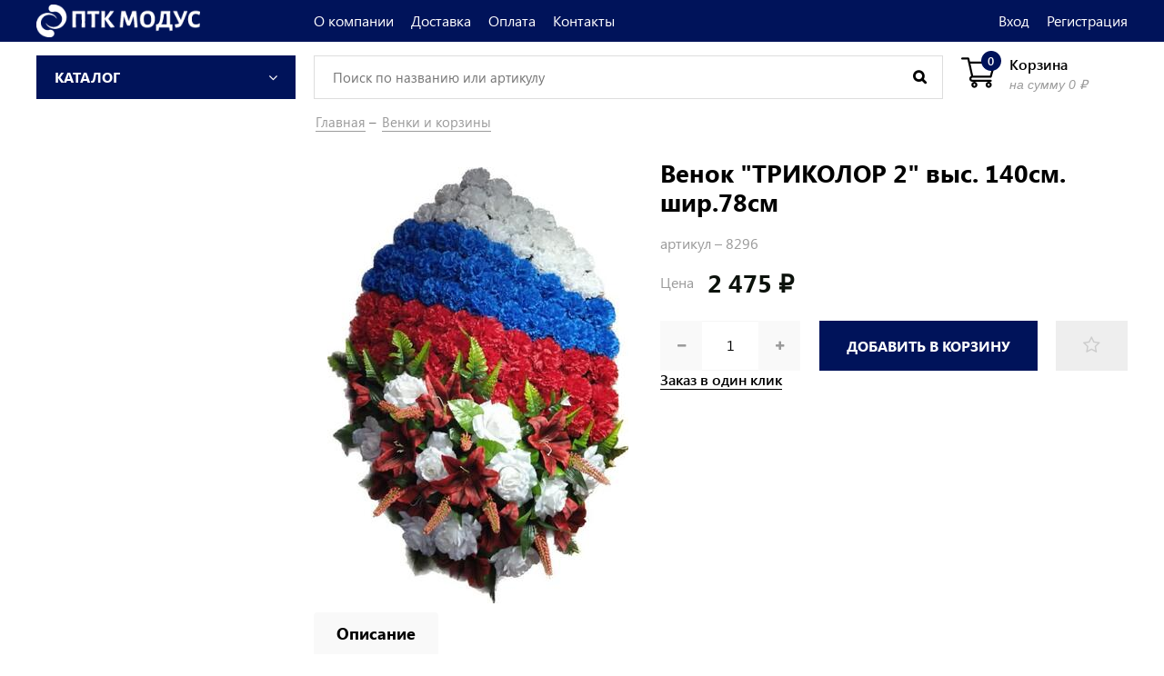

--- FILE ---
content_type: text/html; charset=utf-8
request_url: https://ptkmodus.ru/product/venok-trikolor-2-vys-140sm-shir78sm
body_size: 13587
content:
<!DOCTYPE html>
<html>
  <head><link media='print' onload='this.media="all"' rel='stylesheet' type='text/css' href='/served_assets/public/jquery.modal-0c2631717f4ce8fa97b5d04757d294c2bf695df1d558678306d782f4bf7b4773.css'><meta data-config="{&quot;product_id&quot;:341647175}" name="page-config" content="" /><meta data-config="{&quot;money_with_currency_format&quot;:{&quot;delimiter&quot;:&quot; &quot;,&quot;separator&quot;:&quot;.&quot;,&quot;format&quot;:&quot;%n %u&quot;,&quot;unit&quot;:&quot;₽&quot;,&quot;show_price_without_cents&quot;:1},&quot;currency_code&quot;:&quot;RUR&quot;,&quot;currency_iso_code&quot;:&quot;RUB&quot;,&quot;default_currency&quot;:{&quot;title&quot;:&quot;Российский рубль&quot;,&quot;code&quot;:&quot;RUR&quot;,&quot;rate&quot;:1.0,&quot;format_string&quot;:&quot;%n %u&quot;,&quot;unit&quot;:&quot;₽&quot;,&quot;price_separator&quot;:&quot;&quot;,&quot;is_default&quot;:true,&quot;price_delimiter&quot;:&quot;&quot;,&quot;show_price_with_delimiter&quot;:true,&quot;show_price_without_cents&quot;:true},&quot;facebook&quot;:{&quot;pixelActive&quot;:false,&quot;currency_code&quot;:&quot;RUB&quot;,&quot;use_variants&quot;:false},&quot;vk&quot;:{&quot;pixel_active&quot;:false,&quot;price_list_id&quot;:null},&quot;new_ya_metrika&quot;:true,&quot;ecommerce_data_container&quot;:&quot;dataLayer&quot;,&quot;common_js_version&quot;:&quot;v2&quot;,&quot;vue_ui_version&quot;:null,&quot;feedback_captcha_enabled&quot;:null,&quot;account_id&quot;:687737,&quot;hide_items_out_of_stock&quot;:false,&quot;forbid_order_over_existing&quot;:false,&quot;minimum_items_price&quot;:null,&quot;enable_comparison&quot;:true,&quot;locale&quot;:&quot;ru&quot;,&quot;client_group&quot;:null,&quot;consent_to_personal_data&quot;:{&quot;active&quot;:false,&quot;obligatory&quot;:false,&quot;description&quot;:&quot;Cоглашаюсь с \u003ca href=&#39;/page/oferta&#39; target=&#39;blank&#39;\u003eполитикой конфиденциальности\u003c/a\u003e.&quot;},&quot;recaptcha_key&quot;:&quot;6LfXhUEmAAAAAOGNQm5_a2Ach-HWlFKD3Sq7vfFj&quot;,&quot;recaptcha_key_v3&quot;:&quot;6LcZi0EmAAAAAPNov8uGBKSHCvBArp9oO15qAhXa&quot;,&quot;yandex_captcha_key&quot;:&quot;ysc1_ec1ApqrRlTZTXotpTnO8PmXe2ISPHxsd9MO3y0rye822b9d2&quot;,&quot;checkout_float_order_content_block&quot;:false,&quot;available_products_characteristics_ids&quot;:null,&quot;sber_id_app_id&quot;:&quot;5b5a3c11-72e5-4871-8649-4cdbab3ba9a4&quot;,&quot;theme_generation&quot;:2,&quot;quick_checkout_captcha_enabled&quot;:false,&quot;max_order_lines_count&quot;:500,&quot;sber_bnpl_min_amount&quot;:1000,&quot;sber_bnpl_max_amount&quot;:150000,&quot;counter_settings&quot;:{&quot;data_layer_name&quot;:&quot;dataLayer&quot;,&quot;new_counters_setup&quot;:false,&quot;add_to_cart_event&quot;:true,&quot;remove_from_cart_event&quot;:true,&quot;add_to_wishlist_event&quot;:true},&quot;site_setting&quot;:{&quot;show_cart_button&quot;:true,&quot;show_service_button&quot;:false,&quot;show_marketplace_button&quot;:false,&quot;show_quick_checkout_button&quot;:true},&quot;warehouses&quot;:[],&quot;captcha_type&quot;:&quot;google&quot;,&quot;human_readable_urls&quot;:false}" name="shop-config" content="" /><meta name='js-evnvironment' content='production' /><meta name='default-locale' content='ru' /><meta name='insales-redefined-api-methods' content="[]" /><script src="/packs/js/shop_bundle-2b0004e7d539ecb78a46.js"></script><script type="text/javascript" src="https://static.insales-cdn.com/assets/common-js/common.v2.25.28.js"></script><script type="text/javascript" src="https://static.insales-cdn.com/assets/static-versioned/v3.72/static/libs/lodash/4.17.21/lodash.min.js"></script>
<!--InsalesCounter -->
<script type="text/javascript">
(function() {
  if (typeof window.__insalesCounterId !== 'undefined') {
    return;
  }

  try {
    Object.defineProperty(window, '__insalesCounterId', {
      value: 687737,
      writable: true,
      configurable: true
    });
  } catch (e) {
    console.error('InsalesCounter: Failed to define property, using fallback:', e);
    window.__insalesCounterId = 687737;
  }

  if (typeof window.__insalesCounterId === 'undefined') {
    console.error('InsalesCounter: Failed to set counter ID');
    return;
  }

  let script = document.createElement('script');
  script.async = true;
  script.src = '/javascripts/insales_counter.js?7';
  let firstScript = document.getElementsByTagName('script')[0];
  firstScript.parentNode.insertBefore(script, firstScript);
})();
</script>
<!-- /InsalesCounter -->

    <!-- meta -->
<meta charset="UTF-8" />



<meta name="keywords" content="Венок "ТРИКОЛОР 2" выс. 140см. шир.78см - 2 475 ₽ | ПТК Модус"/>



  



  <title>
    
    
        Венок "ТРИКОЛОР 2" выс. 140см. шир.78см - 2 475 ₽ | ПТК Модус
    
  </title>











  <meta name="description" content="Купить Венок ТРИКОЛОР 2 выс. 140см. шир.78см оптом. Доставка по всей России. Звоните ☎️ +7 (383) 291-69-69. Смотрите все товары в разделе «Венки и корзины»
"/>








<meta name="robots" content="index,follow" />
<meta http-equiv="X-UA-Compatible" content="IE=edge,chrome=1" />
<meta name="viewport" content="width=device-width, initial-scale=1.0" />
<!--<meta name="SKYPE_TOOLBAR" content="SKYPE_TOOLBAR_PARSER_COMPATIBLE" />-->
<meta name="yandex-verification" content="d64a6d93f731e6c6" />
<meta name="google-site-verification" content="QZc9D1ghZe7HaXerTrjRGRiaAsNfA3_EL_YE44JYLjM" />









<meta name="handle" content="[]"/ data-current-collection="[]"


>

<style>
  .menu:not(.insales-menu--loaded) {
    display: flex;
    list-style: none;
    margin-left: 0;
    padding-left: 0;
    box-shadow: none;
    width: auto;
    background: transparent;
    flex-direction: row;
    flex-wrap: wrap;
  }

  .menu:not(.insales-menu--loaded) .menu-link {
    display: block;
  }

  .menu:not(.insales-menu--loaded) .menu,
  .menu:not(.insales-menu--loaded) .menu-marker,
  .menu:not(.insales-menu--loaded) .menu-icon {
    display: none;
  }
</style>







<!-- canonical url-->

  <link rel="canonical" href="https://ptkmodus.ru/product/venok-trikolor-2-vys-140sm-shir78sm"/>


<!-- rss feed-->



<!-- Продукт -->
    <meta property="og:title" content="Венок "ТРИКОЛОР 2" выс. 140см. шир.78см" />
    <meta property="og:type" content="website" />
    <meta property="og:url" content="https://ptkmodus.ru/product/venok-trikolor-2-vys-140sm-shir78sm" />

    
      <meta property="og:image" content="https://static.insales-cdn.com/images/products/1/377/648946041/Триколор2.jpg" />
    






<!-- icons-->
<link href="https://static.insales-cdn.com/assets/1/12/1703948/1728660392/favicon.png" rel="icon">

<link rel="stylesheet" type="text/css"  href="https://static.insales-cdn.com/assets/1/12/1703948/1728660392/jquery.fancybox.min.css" />


<script src="https://code.jquery.com/jquery-3.3.1.min.js"></script>
<script src="https://static.insales-cdn.com/assets/1/12/1703948/1728660392/jquery.arcticmodal-0.3.min.js"></script>
<!-- <script type="text/javascript" src="https://vk.com/js/api/share.js?95" charset="windows-1251"></script>-->

<script type="text/javascript" charset="utf-8">
	jQuery(function($) {
		$.mask.definitions['~']='[+-]';
		$('#client_phone').mask('+79999999999');
		$('input[name="phone"]').mask('+79999999999');
	});
	</script>




    <link href="https://static.insales-cdn.com/assets/1/12/1703948/1728660392/theme.css" rel="stylesheet" type="text/css" />
<link href="//maxcdn.bootstrapcdn.com/font-awesome/4.7.0/css/font-awesome.min.css" rel="stylesheet" />
  <meta name='product-id' content='341647175' />
</head>
  <body class="fhg-body">
    <div class="body-wrapper">

      <noscript>
<div class="njs-alert-overlay">
  <div class="njs-alert-wrapper">
    <div class="njs-alert">
      <p>Включите в вашем браузере JavaScript!</p>
    </div>
  </div>
</div>
</noscript>

      <header class="header">
    <div class="top-panel top-panel-desktop hidden-md">
	<div class="container">
		<div class="row" style="align-items: center;">
			<div class="cell-3">
				<a title="ПТК Модус" href="/" class="logo-link">
					<img src="https://static.insales-cdn.com/assets/1/12/1703948/1728660392/logotype2.png" title="ПТК Модус" alt="ПТК Модус" style="max-width: 63%;">
				</a>
			</div>
			<div class="cell-5">
				
					<ul class="top_menu list">
						
							<li class="top_menu-li">
								<a href="/page/about-us" class="top_menu-link">О компании</a>
							</li>
						
							<li class="top_menu-li">
								<a href="/page/delivery" class="top_menu-link">Доставка</a>
							</li>
						
							<li class="top_menu-li">
								<a href="/page/payment" class="top_menu-link">Оплата</a>
							</li>
						
							<li class="top_menu-li">
								<a href="/page/contacts" class="top_menu-link">Контакты</a>
							</li>
						
					</ul>
				</div>
				<div class="cell-4">
					<ul class="top_menu-right list text-right">
						<li class="top_menu-li">
							<a class="client-account-link" href="/client_account/login">
						<span>Вход</span>
						
					</a>
						</li>
						<li class="top_menu-li">
							<a href="/client_account/contacts/new" title="Регистрация">Регистрация</a>
						</li>
					</ul>
				</div>
	</div>
		</div>
</div>



  <div class="container">
    <div class="top-panel top-panel-mobile row js-top-panel-fixed hide show-md">
  <div class="top-menu-wrapper cell- hidden shown-md">
    <button type="button" class="top-panel-open-sidebar button js-open-sidebar"></button>
  </div>

  <div class="top-menu-icons-block collapse-block cell-">
    <div class="contacts-top-menu hidden h100">
    
      <button type="button" class="contacts-icon button js-open-contacts hidden-mc"></button>
    
      <div class="contacts-top-menu-block cell-12 hidden">
        <div class="header-block js-contacts-header cell- ">
          
          <div class="address mobile-address cell-12">
		<i class="fa fa-map-marker"></i>
        <div class="address-inner">
        	<div class="address-text">ул. Спартаковская пл. 14/3</div>
           	<a href="/page/kak-dobratsya" title="как нас найти?" class="address-inner-a  mobile-address-inner-a">как нас найти?</a>
		</div>
	</div>

        </div>

      </div>
    </div>

    <div class="hidden shown-md h100">
      <button type="button" class="top-panel-open-search button js-open-search-panel shown-md"></button>
    </div>

      <div class="favorite-widget is-top-panel h100">
        	<a href="/page/favorite" title="Избранное" class="favorite-link">
	<i class="fa fa-star-o"></i>
	<span class="favorite-count" data-favorites-counter></span>
</a>

      </div>
    
     <div class="shopcart is-top-panel h100 hidden-md shown-sm">
			<a href="/cart_items" title="Корзина" class="shopcart-widget-link hide-sm">
		<img src="https://static.insales-cdn.com/assets/1/12/1703948/1728660392/shopcart.svg" class="" />
      	<div class="shopcart-widget-right">
            <div class="shopcart-widget-inner">
                <span class="shopcart-widget-caption">Корзина</span>
                <span class="shopcart-widget-count js-shopcart-widget-count">0</span>
            </div>
            <div class="shopcart-widget-bottom">
                <span>на сумму</span>
                <span class="shopcart-widget-count js-shopcart-widget-amount">0 ₽</span>
            </div>
        </div>
	</a>

<a href="/cart_items" title="Корзина" class="shopcart-mobile hide show-sm">
	<i class="fa fa-shopping-cart"></i>
	(<span class="shopcart-widget-count js-shopcart-widget-count">0</span>)
</a>


	</div> 

</div>

</div>



  <!--<div class="row header-first">

	<div class="logo cell-3 cell-4-md cell-5-sm cell-6-mc">
		<a title="ПТК Модус" href="/" class="logo-link">
			<img src="https://static.insales-cdn.com/assets/1/12/1703948/1728660392/logotype.png" class="logo-image" alt="ПТК Модус" title="ПТК Модус" />
          <div class="logo-text">Производство и оптовая продажа<br> ритуальной продукции</div>
		</a>
	</div>
	<div class="phones cell-3 cell-4-md cell-7-sm cell-6-mc text-right-sm">
        <a href="tel:+7 (383) 291-69-69" class="phones-a">+7 (383) 291-69-69</a>
      	<span title="Заказать обратный звонок" class="phones-span js-backcall-toggle">заказать обратный звонок</span>
	</div>
    <div class="time cell-3 hidden-md">
        <span class="time-text gray_text">График работы:</span>
      	<div class="time-inner">
          	<p>Ежедневно<br />8:00 &mdash; 20:00</p>
        </div>
      	<div class="email-inner">
          	<span class="email-text gray_text">email:</span>
          	<a href="mailto:info@ptkmodus.ru" class="email-a">info@ptkmodus.ru</a>
        </div>
	</div>
    

    <div class="address cell-3 hidden-md text-right">
        <span class="address-text gray_text">Мы находимся по адресу:</span>
        <span class="address-inner"><p>г. Новосибирск,<br />ул. Кубовая, 60 к1</p></span>
	</div>

     <div class="shopcart hide show-md hide-sm cell-4-md">
			<a href="/cart_items" title="Корзина" class="shopcart-widget-link hide-sm">
		<img src="https://static.insales-cdn.com/assets/1/12/1703948/1728660392/shopcart.svg" class="" />
      	<div class="shopcart-widget-right">
            <div class="shopcart-widget-inner">
                <span class="shopcart-widget-caption">Корзина</span>
                <span class="shopcart-widget-count js-shopcart-widget-count">0</span>
            </div>
            <div class="shopcart-widget-bottom">
                <span>на сумму</span>
                <span class="shopcart-widget-count js-shopcart-widget-amount">0 ₽</span>
            </div>
        </div>
	</a>

<a href="/cart_items" title="Корзина" class="shopcart-mobile hide show-sm">
	<i class="fa fa-shopping-cart"></i>
	(<span class="shopcart-widget-count js-shopcart-widget-count">0</span>)
</a>


	</div>

  </div>--><!-- row header-first -->

  <div class="row header-second hidden-md" style="
    margin-top: 15px;
">

	<div class="cart-block cell-3">
      
      <a href="/collection/all" class="cart-block-heading">
        <span>Каталог</span>
        <i class="fa fa-angle-down"></i>
      </a>
      

  <div class="collection-menu-wrapper cart-block-body">
      <ul class="collection-menu list">

        

          
          

          
          

          <li class="collection-menu-item level-1  ">

            <a title="Гробы" href="/collection/groby" class="collection-menu-link">
              <i class="fa fa-angle-right"></i>
              <span class="collection-menu-text">Гробы</span>
            </a>


            

          </li>

        

          
          

          
          

          <li class="collection-menu-item level-1  ">

            <a title="Униформа" href="/collection/uniforma-dlya-personala" class="collection-menu-link">
              <i class="fa fa-angle-right"></i>
              <span class="collection-menu-text">Униформа</span>
            </a>


            

          </li>

        

          
          

          
          

          <li class="collection-menu-item level-1  ">

            <a title="Венки и корзины" href="/collection/venki-i-korziny" class="collection-menu-link">
              <i class="fa fa-angle-right"></i>
              <span class="collection-menu-text">Венки и корзины</span>
            </a>


            

          </li>

        

          
          

          
          

          <li class="collection-menu-item level-1  ">

            <a title="Кресты" href="/collection/kresty" class="collection-menu-link">
              <i class="fa fa-angle-right"></i>
              <span class="collection-menu-text">Кресты</span>
            </a>


            

          </li>

        

          
          

          
          

          <li class="collection-menu-item level-1  ">

            <a title="Постели" href="/collection/posteli-v-grob" class="collection-menu-link">
              <i class="fa fa-angle-right"></i>
              <span class="collection-menu-text">Постели</span>
            </a>


            

          </li>

        

          
          

          
          

          <li class="collection-menu-item level-1  ">

            <a title="Для похорон" href="/collection/prinadlezhnosti-dlya-pohoron" class="collection-menu-link">
              <i class="fa fa-angle-right"></i>
              <span class="collection-menu-text">Для похорон</span>
            </a>


            

          </li>

        

          
          

          
          

          <li class="collection-menu-item level-1  ">

            <a title="Одежда и обувь" href="/collection/odezhda-i-obuv" class="collection-menu-link">
              <i class="fa fa-angle-right"></i>
              <span class="collection-menu-text">Одежда и обувь</span>
            </a>


            

          </li>

        

          
          

          
          

          <li class="collection-menu-item level-1  ">

            <a title="Обивки и вкладыши" href="/collection/obivki-i-vkladyshi" class="collection-menu-link">
              <i class="fa fa-angle-right"></i>
              <span class="collection-menu-text">Обивки и вкладыши</span>
            </a>


            

          </li>

        

          
          

          
          

          <li class="collection-menu-item level-1  ">

            <a title="Ткани" href="/collection/tkani" class="collection-menu-link">
              <i class="fa fa-angle-right"></i>
              <span class="collection-menu-text">Ткани</span>
            </a>


            

          </li>

        

          
          

          
          

          <li class="collection-menu-item level-1  ">

            <a title="Для производства" href="/collection/tovary-dlya-proizvodstva" class="collection-menu-link">
              <i class="fa fa-angle-right"></i>
              <span class="collection-menu-text">Для производства</span>
            </a>


            

          </li>

        

      </ul><!-- /.collection-menu -->
  </div><!-- /.collection-menu-wrapper -->



	</div>
	
    
	<div class="search cell-7 cell-7-md">
		<form class="search-widget in-header " action="/search" method="get">
  <input type="text"
          name="q"
          class="search-widget-field"
          value=""
          placeholder="Поиск по названию или артикулу" />
<button type="submit" class="search-widget-button button is-widget-submit"></button>

  
<div class="search-widget-results"></div>
</form>


	</div>
    
    
    
    

    <div class="shopcart cell-2 cell-3-md text-right">
			<a href="/cart_items" title="Корзина" class="shopcart-widget-link hide-sm">
		<img src="https://static.insales-cdn.com/assets/1/12/1703948/1728660392/shopcart.svg" class="" />
      	<div class="shopcart-widget-right">
            <div class="shopcart-widget-inner">
                <span class="shopcart-widget-caption">Корзина</span>
                <span class="shopcart-widget-count js-shopcart-widget-count">0</span>
            </div>
            <div class="shopcart-widget-bottom">
                <span>на сумму</span>
                <span class="shopcart-widget-count js-shopcart-widget-amount">0 ₽</span>
            </div>
        </div>
	</a>

<a href="/cart_items" title="Корзина" class="shopcart-mobile hide show-sm">
	<i class="fa fa-shopping-cart"></i>
	(<span class="shopcart-widget-count js-shopcart-widget-count">0</span>)
</a>


	</div>

  </div><!-- row header-second -->

 </div>
</header>


<script type="text/javascript">
(function(){
    var _backcallForm = {
      form: {
        classes: 'is-backcall',
      },
      fields: [
        {
          title: 'Имя',
          name: 'content',
          required: true,
          type: "hidden",
          value: "Сообщение отправлено через форму 'Обратный звонок'"
        },
        {
          type: 'hidden',
          name: 'subject',
          value: 'Обратный звонок'
        },
        
        {
          title: 'Имя',
          name: 'from',
          required: true,
          type: "hidden",
          value: "info@ptkmodus.ru"
        },
        {
          title: 'Имя',
          name: 'name'
        },
        {
          title: 'Телефон',
          name: 'phone',
          required: true
        },
        {
          title: 'Cоглашаюсь с ',
          name: 'politic',
          required: true,
          type: 'checkbox',
          value: "politic"
        },
      ],

      sendTo: Shop.sendMessage,
      onValid: function () {
      	
      },
    };

  $(document).on('click', '.js-backcall-toggle', function (event) {
    event.preventDefault();

    alertify.modal({
      formDefination: _backcallForm
    }).set('title', 'Обратный звонок' );
    
    setTimeout(function(){
      $('[name="politic"]').parent().trigger("click")
      $('[name="politic"]').parent().children('.form-toggle-caption').append('<a href="/page/politika-konfidentsialnosti">политикой конфиденциальности</a>');
    }, 200);
  });
}());

</script>




      
      <div class="content-wrapper container fhg-content">
        

        <div class="row product-wrapper">
          <div class="cell-3 hidden-md flex-first">
              


	


	

	







          </div>
          
          <div class="product cell-9 cell-12-md">
                  
        <script>
          window.convead_product_info = {
            product_id: '341647175',
            product_name: 'Венок "ТРИКОЛОР 2" выс. 140см. шир.78см',
            product_url: 'https://ptkmodus.ru/product/venok-trikolor-2-vys-140sm-shir78sm'
          };
        </script>
      




<div class="breadcrumb-wrapper" itemscope itemtype="http://schema.org/BreadcrumbList">

  <ul class="breadcrumb">

    <li class="breadcrumb-item" itemprop="itemListElement" itemscope itemtype="http://schema.org/ListItem">
      <a class="breadcrumb-link" title="Главная" href="/" itemprop="item">
		<span itemprop="name">Главная</span>
      </a>
        <meta itemprop="position" content="1">
    </li>

    
      
      

      
      
        

        

        
      
        

        
          <li class="breadcrumb-item" data-breadcrumbs="2" itemscope itemprop="itemListElement" itemtype="http://schema.org/ListItem">
            <a class="breadcrumb-link" title="Венки и корзины" href="/collection/venki-i-korziny" itemprop="item">
              <span itemprop="name">Венки и корзины</span>
            </a>
             <meta itemprop="position" content="2">
          </li>
        

        
      

    

  </ul>

</div>





<div itemscope itemtype="http://schema.org/Product">
  <meta itemprop="brand" content="-">
  <meta itemprop="sku" content="8296">
  <div itemprop="offers" itemscope itemtype="http://schema.org/Offer">
  	<meta itemprop="url" content="/product/venok-trikolor-2-vys-140sm-shir78sm">
      <meta itemprop="price" content="2475.0">
      <meta itemprop="priceCurrency" content="RUB">
      <link itemprop="availability" href="http://schema.org/InStock">
   </div>
<div class="row">

  <div class="product-gallery-wrapper cell-5 cell-12-xs">
    










  <div class="product-labels labels-list" data-labels-id="341647175">
    
      

      
        
      
    
    
    

    
    

    

    

    

  </div>









    

<div class="product-gallery">
  <div class="gallery-main-wrapper">
    

    <a href="https://static.insales-cdn.com/images/products/1/377/648946041/Триколор2.jpg" class="image-wrapper"  id="gallery"  title="Венок "ТРИКОЛОР 2" выс. 140см. шир.78см" data-gallery-count="1" itemprop="image">
      <img src="https://static.insales-cdn.com/images/products/1/377/648946041/large_Триколор2.jpg" alt="Венок "ТРИКОЛОР 2" выс. 140см. шир.78см" title="Венок "ТРИКОЛОР 2" выс. 140см. шир.78см" class="slide-image" >
    </a>
  </div>
  <!-- Для тыкалок js -->
  

<!-- Для планшетов -->
  
    <div class="gallery-thumbs-wrapper mobile-wrapper hidden shown-md">
      <div class="gallery-thumbs" data-slider="gallery-thumbs-mobile">
        

        
          <div data-slider-slide >
            
            <a class="slide-inner image-container"
                data-fancybox="gallery"
                href="https://static.insales-cdn.com/images/products/1/377/648946041/Триколор2.jpg"
                title="Венок "ТРИКОЛОР 2" выс. 140см. шир.78см"
                data-caption="Венок "ТРИКОЛОР 2" выс. 140см. шир.78см"
                data-slide-number="1"
            >
              <img data-src="https://static.insales-cdn.com/images/products/1/377/648946041/large_Триколор2.jpg"
                data-srcset="https://static.insales-cdn.com/images/products/1/377/648946041/large_Триколор2.jpg 400w, https://static.insales-cdn.com/images/products/1/377/648946041/Триколор2.jpg 800w"
                sizes=""
                class="slide-image"
                data-slider-lazy
              >
            </a>
          </div>
        

      </div>
    </div>

  

</div>










  </div>

  <div class="cell-7 cell-12-xs" data-product-id="341647175" data-recently-view="341647175" data-main-form>
	<div class="page-headding-wrapper" itemprop="name">
  		<h1 class="page-headding">Венок "ТРИКОЛОР 2" выс. 140см. шир.78см</h1>
	</div>
    <div class="top-panel-product">
      
      
        <div class="product-sku-wrapper js-product-sku-wrapper">
          <span class="label-article">артикул – </span>
          <span class="js-product-sku">8296</span>
        </div>
      
      
    </div>

    <div class="product-prices on-page">
      <span class="product-prices-span">Цена</span>
      	<div class="price js-product-price on-page">2 475 ₽</div>
        
    </div>
    
    <form data-gifts=[] class="product-form" action="/cart_items">

  <div class="product-option-selectors option-selectors">
    
      <input type="hidden" name="variant_id" value="579764545">
    
  </div>

  <div class="product-control on-page" data-compare="341647175">

    






<div class="counter js-variant-counter" data-quantity>

  <button type="button" data-quantity-change="-1" class="counter-button is-count-down"><i class="fa fa-minus"></i></button>

  <input type="text" value="1" name="quantity" class="counter-input "/>

  <button type="button" data-quantity-change="1" class="counter-button is-count-up"><i class="fa fa-plus"></i></button>
</div>







    
    <div class="favorite-button favorite-button-mobile button" data-favorites-trigger="341647175">
        <i class="fa fa-star-o"></i>
        <i class="fa fa-star"></i>
      </div>

    <button class="product-button button js-variant-shown" type="submit" data-item-add>
      <span class="button-text">
        Добавить в корзину
      </span>
    </button>

    <div class="product-order-variant variant-hidden js-variant-hidden" style="display: none;">
      <p class="notice notice-info">
       Товар временно отсутствует
      </p>
    </div>

    <button class="product-button button js-variant-preorder" type="button" style="display: none;">
      <span class="button-text">
        Предзаказ
      </span>
    </button>

    <div class="favorite-button button hidden-xs" data-favorites-trigger="341647175">
        <i class="fa fa-star-o"></i>
        <i class="fa fa-star"></i>
      </div>
    
    
    
    
      <button type="button" class="product-butt is-quick-checkout" data-quick-checkout style="display: none;">
        Заказ в один клик
      </button>
    

  </div>

  
</form>




    
    	
        <div class="product-table table">
          
        </div>
        
    
    
    
    <!--<div class="product-share">
      <span>Поделиться</span>
     <div class="product-share-block"> 
  		<script src="//yastatic.net/es5-shims/0.0.2/es5-shims.min.js"></script>
		<script src="//yastatic.net/share2/share.js"></script>
		<div class="ya-share2" data-services="vkontakte,facebook,odnoklassniki,viber,whatsapp,telegram"></div>
       </div>
    </div>-->

  </div>
</div>

<!--div class="h2 product-h2">Информация о товаре</div-->
<div class="product-row">
  
    	<div class="product-content tab">
          

          
            <div class="tab-toggle product-tab-toggle" data-target="#product-description" data-toggle="tabs">
             <span>Описание</span>
            </div>

            <div id="product-description" class="tab-block product-tab-block">
              <div class="tab-block-inner editor" itemprop="description">
                <p>выс. 140см. шир.78см</p>
              </div>
            </div><!-- /#product-description -->
          

          
		</div>
</div>  
<!--<div class="product-row" id="product-row1">
	<div class="product-content tab">
		<div class="tab-toggle product-tab-toggle" data-target="#product-why" data-toggle="tabs">
			<span>Почему ПТК Модус</span>
		</div>

		<div id="product-why" class="tab-block product-tab-block">
			<div class="tab-block-inner">
				  <div class="benefits product-benefits">
    <div class="benefits-list row">

      

        
      <div class="benefit cell-">
        

          <div class="benefit-inner">
            <div class="benefit-image">
                <img src="https://static.insales-cdn.com/files/1/5266/20804754/original/delivery-truck__1_.png" title="Организация доставки во все регионы РФ" alt="Организация доставки во все регионы РФ" />
            </div>

            <div class="benefit-caption">
              Организация доставки во все регионы РФ
            </div>
          </div>

         
      </div>
        

      

        
      <div class="benefit cell-">
        

          <div class="benefit-inner">
            <div class="benefit-image">
                <img src="https://static.insales-cdn.com/files/1/5413/20804901/original/sketch__1__3b6039ea621f956c4bc5a21e3613df0d.png" title="Изготовление на заказ" alt="Изготовление на заказ" />
            </div>

            <div class="benefit-caption">
              Изготовление на заказ
            </div>
          </div>

         
      </div>
        

      

        
      <div class="benefit cell-">
        

          <div class="benefit-inner">
            <div class="benefit-image">
                <img src="https://static.insales-cdn.com/files/1/5414/20804902/original/policy_1b1668f2ca9cdffab91fbe219e19400f.png" title="Высокое качество продукции" alt="Высокое качество продукции" />
            </div>

            <div class="benefit-caption">
              Высокое качество продукции
            </div>
          </div>

         
      </div>
        

      
    </div>
  </div>

			</div>
		</div>

      	
	</div>
</div>  -->


















<div class="js-recently"></div>
  
</div>



          </div>

           
        </div>
      </div>
      

     <footer class="footer">
<div class="container">
	<div class="footer-inner row">
          
    	<div class="footer-menu-left cell-6 cell-12-xs">
		<div class="row">
          
          <div class="footer-menu cell-6 cell-12-xs">
            <div class="footer-logo hide-xs">
            	<img src="https://static.insales-cdn.com/assets/1/12/1703948/1728660392/logotype2.png" title="ПТК Модус" alt="ПТК Модус">
              <div class="logo-text">Производство и оптовая продажа<br> ритуальной продукции</div>
            </div>

          </div>
          
          <div class="footer-menu cell-6 cell-12-xs text-center-xs">
                        <div class="phones footer-phones">
        		<a href="tel:+7 (383) 291-69-69" class="phones-a">+7 (383) 291-69-69</a>
      			<span title="Заказать обратный звонок" class="phones-span js-backcall-toggle">заказать обратный звонок</span>
			</div>
            <!-- <div class="footer-subscribe">
              

<div class="social">
	<div class="social-title hide-xs">Мы в социальных сетях:</div>
  	<ul class="social-menu list">
    

      

      

      

      

      

      

      



      
        <li class="social-menu-item">
          <a target="blank" title='Vkontakte' href="http://vk.com/ptkmodus" class="social-menu-link">
            <div class="fa fa-vk fa-lg"></div>
          </a>
        </li>
      

    

      

      

      

      

      

      

      



      
        <li class="social-menu-item">
          <a target="blank" title='Odnoklassniki' href="http://ok.ru/group/55475996262575" class="social-menu-link">
            <div class="fa fa-odnoklassniki fa-lg"></div>
          </a>
        </li>
      

    

      

      

      

      

      

      

      



      
        <li class="social-menu-item">
          <a target="blank" title='YouTube' href="http://youtube.com/channel/UC_qeVBkvnAEsOwKHUKS8EuQ?view_as=subscriber" class="social-menu-link">
            <div class="fa fa-youtube fa-lg"></div>
          </a>
        </li>
      

    
  </ul>
</div>

            </div> -->
            <!--<div class="time footer-time hide-xs">
                <span class="time-text">График работы:</span>
                <div class="time-inner">
                    <p>Ежедневно<br />8:00 &mdash; 20:00</p>
                </div>
            </div>-->
            
          </div>
          
        </div><!-- /.row -->
       </div><!-- /.footer-menu-left -->
          
       <div class="footer-menu-right cell-6 cell-12-xs">
		<div class="row">
          
          <div class="footer-menu cell-3 hide-md">
          	<ul class="footer-menu-list list">
            
          	</ul>
          </div>
          
          <div class="footer-menu cell-3 hide-md">
          	<ul class="footer-menu-list list">
            
          	</ul>
          </div>
          
          <div class="footer-contacts cell-6 cell-12-md text-right text-center-xs">
            <div class="address footer-address">
              <div class="mes_link" id="wa_link"><a rel="noopener" href="https://wa.clck.bar/79139156969" target="_blank"><i class="fa fa-whatsapp" aria-hidden="true" style="font-size: 22px;"></i> WhatsApp</a></div>
<div class="mes_link" id="tg_link"><a rel="noopener" href="https://t.me/ptkmodus" target="_blank"><i class="fa fa-telegram" aria-hidden="true" style="font-size: 21px;"></i> Telegram</a></div>
                <!--<span class="address-text">Мы находимся по адресу:</span>-->
                <!--<span class="address-inner"><p>г. Новосибирск,<br />ул. Кубовая, 60 к1</p></span>-->
            </div>
          </div>
          
        </div><!-- /.row -->
       </div><!-- /.footer-menu-right -->
          
	</div>
	<!-- <div class="js-arrow-up"><i class="fa fa-long-arrow-up"></i>Наверх</div> -->
  
</div>
</footer>
<!-- <script>
  (function(w,d,u){
    var s=d.createElement('script');s.async=true;s.src=u+'?'+(Date.now()/60000|0);
    var h=d.getElementsByTagName('script')[0];h.parentNode.insertBefore(s,h);
  })(window,document,'https://cdn.bitrix24.ru/b10774438/crm/site_button/loader_2_jl2vnf.js');
</script> -->



    </div>
    
  <script type='text/javascript' src='/served_assets/public/shop/referer_code.js'></script>      <!-- Yandex.Metrika counter -->
      <script type="text/javascript" >
        (function(m,e,t,r,i,k,a){m[i]=m[i]||function(){(m[i].a=m[i].a||[]).push(arguments)};
        m[i].l=1*new Date();
        for (var j = 0; j < document.scripts.length; j++) {if (document.scripts[j].src === r) { return; }}
        k=e.createElement(t),a=e.getElementsByTagName(t)[0],k.async=1,k.src=r,a.parentNode.insertBefore(k,a)})
        (window, document, "script", "https://mc.yandex.ru/metrika/tag.js", "ym");

        ym(53930905, "init", {
             clickmap:true,
             trackLinks:true,
             accurateTrackBounce:true,
             webvisor:true,
             ecommerce:"dataLayer"
        });
      </script>
                                  <script type="text/javascript">
                            window.dataLayer = window.dataLayer || [];
                            window.dataLayer.push({"ecommerce":{"currencyCode":"RUB","detail":{"products":[{"id":341647175,"name":"Венок \"ТРИКОЛОР 2\" выс. 140см. шир.78см","category":"Каталог/Венки и корзины","price":2475.0}]}}});
                            </script>

      <noscript><div><img src="https://mc.yandex.ru/watch/53930905" style="position:absolute; left:-9999px;" alt="" /></div></noscript>
      <!-- /Yandex.Metrika counter -->
<div class="m-modal m-modal--checkout" data-auto-activate="" data-quick-checkout-handle="default" id="insales-quick-checkout-dialog"><div class="m-modal-wrapper"><form id="quick_checkout_form" data-address-autocomplete="https://kladr.insales.ru" action="/orders/create_with_quick_checkout.json" accept-charset="UTF-8" method="post"><button class="m-modal-close" data-modal="close"></button><input name="quick_checkout_id" type="hidden" value="263258" /><input name="quick_checkout_captcha_enabled" type="hidden" value="false" /><div class="m-modal-heading">Заказ в один клик</div><div class="m-modal-errors"></div><input id="shipping_address_country" type="hidden" value="RU" /><div class="m-input m-input--required "><label for="client_phone" class="m-input-label">Контактный телефон:</label><input class="m-input-field" placeholder="Например: +7(926)111-11-11" type="tel" id="client_phone" name="client[phone]" value="" /></div><div class="m-input  "><label for="shipping_address_address" class="m-input-label">Адрес:</label><textarea class="m-input-field" placeholder="" id="shipping_address_address" name="shipping_address[address]" rows="2"></textarea></div><div class="m-input  m-input--checkbox"><label for="client_messenger_subscription" class="m-input-label">Получать уведомления о заказе</label><input type="hidden" name="client[messenger_subscription]" value="0" id="" class="" /><input type="checkbox" name="client[messenger_subscription]" value="1" id="client_messenger_subscription" /><span></span><div class="m-input-caption">С помощью уведомлений о заказе можно не только получать актуальную
информацию по заказу, но и иметь быстрый канал связи с магазином
</div></div><div class="m-input"><label class="m-input-label" for="order_comment">Комментарий:</label><textarea rows="2" class="m-input-field" autocomplete="off" name="order[comment]" id="order_comment">
</textarea></div><div class="m-modal-footer"><button class="m-modal-button m-modal-button--checkout button--checkout" type="submit">Заказ в один клик</button></div></form></div></div></body>

  <script type="text/template" data-modal="mobile-sidebar">
<div class="sidebar">


  <div class="sidebar-block">
    <div class="sidebar-block-heading">
      Каталог товаров
    </div>

    <div class="sidebar-block-content">
      







    
    

    <ul class="mobile-sidebar-menu menu level-1" data-menu-id="mobile-sidebar-menu">

      

        
        
        

        
        

        
        

        

          

          

          <li class="mobile-sidebar-menu-item menu-item level-1">
            <div class="mobile-sidebar-menu-item-controls menu-item-controls level-1">

              

              <a href="/collection/groby" class="mobile-sidebar-menu-link menu-link level-1" data-menu-link="groby" data-menu-link-source="collection">
               <!-- <img src="/images/no_image_micro.jpg" class="collection-menu-icon" alt="Гробы" />-->
                <span >Гробы</span>
              </a>

              
            </div>

            

            

          
            </li>
          

          

        

      

        
        
        

        
        

        
        

        

          

          

          <li class="mobile-sidebar-menu-item menu-item level-1">
            <div class="mobile-sidebar-menu-item-controls menu-item-controls level-1">

              

              <a href="/collection/uniforma-dlya-personala" class="mobile-sidebar-menu-link menu-link level-1" data-menu-link="uniforma-dlya-personala" data-menu-link-source="collection">
               <!-- <img src="/images/no_image_micro.jpg" class="collection-menu-icon" alt="Униформа" />-->
                <span >Униформа</span>
              </a>

              
            </div>

            

            

          
            </li>
          

          

        

      

        
        
        

        
        

        
        

        

          

          

          <li class="mobile-sidebar-menu-item menu-item level-1">
            <div class="mobile-sidebar-menu-item-controls menu-item-controls level-1">

              

              <a href="/collection/venki-i-korziny" class="mobile-sidebar-menu-link menu-link level-1" data-menu-link="venki-i-korziny" data-menu-link-source="collection">
               <!-- <img src="/images/no_image_micro.jpg" class="collection-menu-icon" alt="Венки и корзины" />-->
                <span >Венки и корзины</span>
              </a>

              
            </div>

            

            

          
            </li>
          

          

        

      

        
        
        

        
        

        
        

        

          

          

          <li class="mobile-sidebar-menu-item menu-item level-1">
            <div class="mobile-sidebar-menu-item-controls menu-item-controls level-1">

              

              <a href="/collection/kresty" class="mobile-sidebar-menu-link menu-link level-1" data-menu-link="kresty" data-menu-link-source="collection">
               <!-- <img src="https://static.insales-cdn.com/images/collections/1/443/1991099/micro_4103-Крест_фигурн_лак2019.png" class="collection-menu-icon" alt="Кресты" />-->
                <span >Кресты</span>
              </a>

              
            </div>

            

            

          
            </li>
          

          

        

      

        
        
        

        
        

        
        

        

          

          

          <li class="mobile-sidebar-menu-item menu-item level-1">
            <div class="mobile-sidebar-menu-item-controls menu-item-controls level-1">

              

              <a href="/collection/posteli-v-grob" class="mobile-sidebar-menu-link menu-link level-1" data-menu-link="posteli-v-grob" data-menu-link-source="collection">
               <!-- <img src="https://static.insales-cdn.com/images/collections/1/376/1991032/micro_36c2af9e43a56e4bf474a531483ad196.png" class="collection-menu-icon" alt="Постели" />-->
                <span >Постели</span>
              </a>

              
            </div>

            

            

          
            </li>
          

          

        

      

        
        
        

        
        

        
        

        

          

          

          <li class="mobile-sidebar-menu-item menu-item level-1">
            <div class="mobile-sidebar-menu-item-controls menu-item-controls level-1">

              

              <a href="/collection/prinadlezhnosti-dlya-pohoron" class="mobile-sidebar-menu-link menu-link level-1" data-menu-link="prinadlezhnosti-dlya-pohoron" data-menu-link-source="collection">
               <!-- <img src="/images/no_image_micro.jpg" class="collection-menu-icon" alt="Для похорон" />-->
                <span >Для похорон</span>
              </a>

              
            </div>

            

            

          
            </li>
          

          

        

      

        
        
        

        
        

        
        

        

          

          

          <li class="mobile-sidebar-menu-item menu-item level-1">
            <div class="mobile-sidebar-menu-item-controls menu-item-controls level-1">

              

              <a href="/collection/odezhda-i-obuv" class="mobile-sidebar-menu-link menu-link level-1" data-menu-link="odezhda-i-obuv" data-menu-link-source="collection">
               <!-- <img src="https://static.insales-cdn.com/images/collections/1/375/1991031/micro_worlds-most-sustainable-suit-2.png" class="collection-menu-icon" alt="Одежда и обувь" />-->
                <span >Одежда и обувь</span>
              </a>

              
            </div>

            

            

          
            </li>
          

          

        

      

        
        
        

        
        

        
        

        

          

          

          <li class="mobile-sidebar-menu-item menu-item level-1">
            <div class="mobile-sidebar-menu-item-controls menu-item-controls level-1">

              

              <a href="/collection/obivki-i-vkladyshi" class="mobile-sidebar-menu-link menu-link level-1" data-menu-link="obivki-i-vkladyshi" data-menu-link-source="collection">
               <!-- <img src="/images/no_image_micro.jpg" class="collection-menu-icon" alt="Обивки и вкладыши" />-->
                <span >Обивки и вкладыши</span>
              </a>

              
            </div>

            

            

          
            </li>
          

          

        

      

        
        
        

        
        

        
        

        

          

          

          <li class="mobile-sidebar-menu-item menu-item level-1">
            <div class="mobile-sidebar-menu-item-controls menu-item-controls level-1">

              

              <a href="/collection/tkani" class="mobile-sidebar-menu-link menu-link level-1" data-menu-link="tkani" data-menu-link-source="collection">
               <!-- <img src="https://static.insales-cdn.com/images/collections/1/6452/2046260/micro_251.58.60.101.png" class="collection-menu-icon" alt="Ткани" />-->
                <span >Ткани</span>
              </a>

              
            </div>

            

            

          
            </li>
          

          

        

      

        
        
        

        
        

        
        

        

          

          

          <li class="mobile-sidebar-menu-item menu-item level-1">
            <div class="mobile-sidebar-menu-item-controls menu-item-controls level-1">

              

              <a href="/collection/tovary-dlya-proizvodstva" class="mobile-sidebar-menu-link menu-link level-1" data-menu-link="tovary-dlya-proizvodstva" data-menu-link-source="collection">
               <!-- <img src="/images/no_image_micro.jpg" class="collection-menu-icon" alt="Для производства" />-->
                <span >Для производства</span>
              </a>

              
            </div>

            

            

          
            </li>
          

          
            
            
          

        

      
    </ul>




    </div>
  </div>

  <div class="sidebar-block">
    <div class="sidebar-block-heading">
      Основная информация
    </div>

    <div class="sidebar-block-content">
      








  <ul class="mobile-sidebar-menu menu level-1" data-menu-id="mobile-sidebar-menu">
    

      

      <li class="mobile-sidebar-menu-item menu-item">
        <div class="mobile-sidebar-menu-item-controls menu-item-controls">
          

          <a href="/page/about-us" class="mobile-sidebar-menu-link menu-link" data-menu-link-source="menu" data-menu-link-current="no">
            О компании
          </a>
        </div>
      </li>

    

      

      <li class="mobile-sidebar-menu-item menu-item">
        <div class="mobile-sidebar-menu-item-controls menu-item-controls">
          

          <a href="/page/delivery" class="mobile-sidebar-menu-link menu-link" data-menu-link-source="menu" data-menu-link-current="no">
            Доставка
          </a>
        </div>
      </li>

    

      

      <li class="mobile-sidebar-menu-item menu-item">
        <div class="mobile-sidebar-menu-item-controls menu-item-controls">
          

          <a href="/page/payment" class="mobile-sidebar-menu-link menu-link" data-menu-link-source="menu" data-menu-link-current="no">
            Оплата
          </a>
        </div>
      </li>

    

      

      <li class="mobile-sidebar-menu-item menu-item">
        <div class="mobile-sidebar-menu-item-controls menu-item-controls">
          

          <a href="/page/contacts" class="mobile-sidebar-menu-link menu-link" data-menu-link-source="menu" data-menu-link-current="no">
            Контакты
          </a>
        </div>
      </li>

    
  </ul>

  










    </div>
    <div class="sidebar-block-content">
    <div class="mobile-sidebar-menu-item-controls menu-item-controls level-1">
    	<a href="/client_account/login" class="mobile-sidebar-menu-link menu-link level-1">
            <span>Личный кабинет</span>
    	</a>
    </div>
   </div>
  </div>
    
    <div class="sidebar-block">
      <div class="sidebar-block-heading">
       
      </div>

      <div class="sidebar-block-content">
        








  <ul class="mobile-sidebar-menu menu level-1" data-menu-id="mobile-sidebar-menu">
    
  </ul>

  










      </div>
    </div>

	<div class="sidebar-block">
      <div class="sidebar-block-heading">
        
      </div>

      <div class="sidebar-block-content">
        








  <ul class="mobile-sidebar-menu menu level-1" data-menu-id="mobile-sidebar-menu">
    
  </ul>

  










      </div>
    </div>
</div>
</script>

<script type="text/template" data-modal="collection-filter">
  <div class="sidebar">
    <div class="sidebar-block">
      



















<form class="filter is-modal-filter hidden" action="" method="get" data-filter="is-modal-filter">

  <div class="filter-heading">
    Фильтр
  </div>
  
  
  
  
  

  <div class="filter-section" data-filter-section="false">

    <div class="filter-section-control">
      <button class="filter-section-toggle is-filter-section-toggle" type="button" data-filter-section-toggle>
        <span class="filter-section-name">
          Цена
        </span>
        <sup class="filter-section-count"></sup>
        <span class="sidebar-menu-marker filter-marker menu-marker level-1">
        </span>
      </button>

      <button class="filter-section-clear button is-filter-section-clear" type="button" data-filter-section-clear></button>
    </div>

    <div class="filter-items-wrapper" data-filter-section-items>
      <div class="filter-items">
        <div class="filter-item is-range-slider" data-filter-section-item>
          <div
            data-min="0"
            data-max="0"
            data-from=""
            data-to=""
            data-range-slider="price">
          </div>
        </div>
      </div>

      <div class="filter-section-toolbar">
        <button type="button" class="filter-section-submit button is-filter-section-submit" data-filter-submit>
          Применить
        </button>
      </div>
    </div>

  </div>

  
    
  




  



  <div class="filter-controls">
    
      <button type="submit" class="filter-submit button is-primary is-filter-submit" data-filter-submit>
        Применить
      </button>
    

    <a href="" class="filter-clear button is-secondary is-sfilter-clear" data-filter-clear>
      Сбросить
    </a>
  </div>

  

  

  

  
    <input type="hidden" name="q" value=""/>
  

</form>











    </div>
  </div>
</script>

<script type="text/template" data-modal="search-form">
  <form class="search-widget in-search-panel" action="/search" method="get">
  <input type="text"
          name="q"
          class="search-widget-field"
          value=""
          placeholder="Поиск по названию или артикулу" />
<button type="submit" class="search-widget-button button is-widget-submit"></button>

  
<div class="search-widget-results"></div>
</form>


</script>




  

 <script type="text/template" hidden data-template-id="cart-widget-dropdown">
  <% _.forEach( obj.order_lines, function (item) { %>
    <div class="cart-item is-cart-dropdown" data-product-id="<%= item.product.id %>" data-item-id="<%= item.id %>">
      <div class="cart-item-inner item is-cart-dropdown">

        <div class="item-image-wrapper is-cart-dropdown">
          <div class="item-image-inner">
            <a href="<%= item.product.url %>" title="<%= item.title %>" class="item-image-link image-container is-square  ">
              <img title="<%= item.title %>" alt="<%= item.title %>" src="<%= item.first_image.small_url %>" class="item-image">
            </a>
          </div>
        </div>

        <div class="item-content">
          <div class="item-caption">
            <a href="<%= item.product.url %>" class="item-title">
              <%= item.title %>
            </a>
          </div>
    <div class="item-numbers">
      <div class="item-prices ">
        <%= item.quantity %> x
      </div>

      <div class="item-prices is-total-price js-item-total-price">
        <%= item.total_price %>
      </div>
    </div>

      <div class="item-delete">
        <button type="submit" class="button is-item-delete is-transparent" data-item-delete="<%= item.id %>">

      </button>
    </div>

        </div>
      </div>

    </div>

  <% }); %>
</script>

<script type="text/template" hidden data-template-id="view_products">
  <div class="product-slider is-recently-products" data-slider="recently-products">
  <div class="product-slider-heading bwb">
    Просмотренные товары
  </div>

    <div  class="product-slider-controls" data-slider-controls>
      <button class="product-slider-prev reviews-products-button" data-slider-prev></button>
      <button class="product-slider-next reviews-products-button" data-slider-next></button>
    </div>
  <% _.forEach( obj, function(item, key) { %>

<div class="recently-products" data-slider-slide>
    <div class="product-card">
      <div class="product-card-inner">

        <a href="<%= item.url %> "class="product-card-photo image-container is-square " title="<%= item.title %>">
            <img src="<%= item.first_image.large_url %>"   alt="<%= item.title %>" class="product-card-image">
        </a>
        
        <a  href="<%= item.url %>" class="product-link">
        <%= item.title %>
        </a>

        <div class="product-card-price product-prices in-card">
          <div class="price in-card">
             <%= Shop.money.format(item.variants[0].price) %>
          </div>
          <% if (item.variants[0].old_price) { %>
          <% if (item.variants[0].old_price != item.variants[0].price) { %>
          <div class="old-price in-card">
          	<%= Shop.money.format(item.variants[0].old_price) %>
          </div>
           <% } %>
           <% } %>
        </div>

      <form class="product-cart-control" method="post">

          <div class="more-info">
            <a class="button button-buy is-primary button-more" href="<%= item.url %>" title='<%= item.title %>'>
            	<span class="button-buy-caption hidden-xs">Посмотреть товар</span>
            </a>
          </div>

        </form><!-- /.product-control -->
        </div>
        
    </div>
  </div>
  <% }); %>
</div>
</script>

 

<script type="text/template" data-template-id="option-select">
  <div class="<%= classes.option %> is-select">
    <label class="<%= classes.label %>"><%= title %></label>
    <select class="<%= classes.values %>" data-option-bind="<%= option.id %>">
      <% _.forEach(values, function (value){ %>
        <option
          <%= value.controls %>
          <%= value.state %>
        >
          <%= value.title %>
        </option>
      <% }) %>
    </select>
  </div>
</script>

<script type="text/template" data-template-id="option-span">
  <div class="<%= classes.option %> is-span">
    <label class="<%= classes.label %>"><%= title %></label>
    <div class="<%= classes.values %>">
      <% _.forEach(values, function (value){ %>
        <button class="<%= value.classes.all %> is-span"
          <%= value.controls %>
          <%= value.state %>
        >
          <%= value.title %>
        </button>
      <% }) %>
    </div>
  </div>
</script>

<script type="text/template" data-template-id="option-radio">
  <div class="<%= classes.option %> is-radio">
    <label class="<%= classes.label %>"><%= title %></label>

    <div class="<%= classes.values %>">
      <% _.forEach(values, function (value){ %>
        <label class="<%= value.classes.all %> is-radio">
          <input class="<%= value.classes.state %>"

            type="radio"
            name="<%= handle %>"

            <%= value.state %>
            <%= value.controls %>
          >
          <span class="option-value-title"><%= value.title %></span>
        </label>
      <% }) %>
    </div>
  </div>
</script>




<script type="text/javascript">
  Site = _.merge({}, Site, {
    template: 'product',

    menuConfig: {
      'top-menu': {
        levels: {
          1: ['horizontal'],
        }
      },
      'catalog-menu': {
        levels: {
          1: ['horizontal'],
          2: ['vertical', 'drop', 'down'],
          default: ['vertical', 'drop', 'right'],
        }
      },
      'mega-menu': {
        levels: {
          1: ['vertical'],
          2: ['vertical', 'drop', 'right'],
          3: ['vertical'],
          default: ['vertical', 'collapse']
        }
      },
      'sidebar-menu': {
        levels: {
          default: ['vertical', 'collapse']
        }
      },
      'mobile-sidebar-menu': {
        levels: {
          default: ['vertical', 'collapse']
        }
      }
    },
    filterConfig: {
      'sidebar-filter': {
        submitOnChange: false,
        collapse: true,
        openActive: true,
      },
      'is-modal-filter': {
        collapse: true,
        openActive: true,
      }
    },
    alertifyConfig :{
      glossary: {
        modal: {
          ok: 'Отправить',
          cancel: 'Отмена',
        },
        cart: {
          item_added: 'Товар добавлен в корзину',
          item_removed: 'Товар удален из корзины'
        },
        compares: {
          product_added: 'Товар добавлен в сравнение',
          product_removed: 'Товар удален из сравнения',
          overload: 'Достигнуто максимальное количество сравниваемых товаров'
        }
      }
    },
    messages: {
      field_name: 'Имя',
      field_phone: 'Телефон',
      field_email: 'Email',
      field_message: 'Сообщение',
      label_product: 'Товар',
      label_variant: 'Вариант',

      preorder: 'Предзаказ',
      button_submit: 'Отправить'
    }
  });

  Products.setConfig({});
</script>

<script src="https://static.insales-cdn.com/assets/1/12/1703948/1728660392/plugins.js"></script>
<script src="https://static.insales-cdn.com/assets/1/12/1703948/1728660392/theme.js" charset="utf-8"></script>

<script>
    $('article').readmore({speed: 500});
  $(document).ready(function() {
     $('#showmore').showMore({
          speedDown: 300,
          speedUp: 300,
          height: '228px',
          showText: 'читать далее',
          hideText: 'скрыть'
     });
});
  </script>





  
  
  <script>
    (function(){
    
     GetVariants = products =>{
       return new Promise(resolve =>{
        $.getJSON(`/products_by_id/${products.join(',')}.json`)
          .done(e =>{   
            var obj = {};       
            for ( _product of e.products ) {
             obj[_product.variants['0'].id] = 1        	
            }
            delete obj['method'];
            resolve(obj)
          })
        })
      }

      EventBus.subscribe('add_items:insales:cart', function (data) {

        let form = $(data.action.form)

        GetVariants(form.data('gifts'))
          .then(items=>{
            Cart.set({ items: items });
        })

      });

      
    })()
    
</script>
  
</html>
